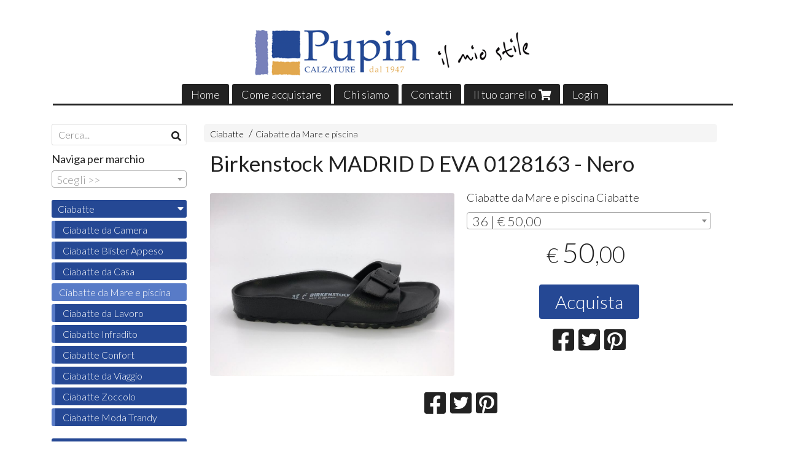

--- FILE ---
content_type: text/html; charset=utf-8
request_url: https://www.calzaturepupin.com/ciabatte/birkenstock-madrid-d-eva-0128163-nero
body_size: 10842
content:

<!DOCTYPE html>
<!--[if lt IE 7]>      <html class="no-js lt-ie9 lt-ie8 lt-ie7" lang="it"> <![endif]-->
<!--[if IE 7]>         <html class="no-js lt-ie9 lt-ie8" lang="it"> <![endif]-->
<!--[if IE 8]>         <html class="no-js lt-ie9" lang="it"> <![endif]-->
<!--[if gt IE 8]><!--> <html class="no-js" lang="it"> <!--<![endif]-->
<head>
  <meta charset="utf-8">
  <meta http-equiv="X-UA-Compatible" content="IE=edge">

  <title>Birkenstock MADRID D EVA 0128163 - Nero</title>

  <meta name="description" content="Vendita online Ciabatte da Mare e piscina Ciabatte - Scopri il prezzo e acquistalo subito!" />
  <meta name="viewport" content="width=device-width, initial-scale=1">

    <link rel="icon" type="image/x-icon" href="https://cdn.scontrino.com/favicon.ico" />

  <meta property="og:title" content="Birkenstock MADRID D EVA 0128163 - Nero" />
  <meta property="og:description" content="Vendita online Ciabatte da Mare e piscina Ciabatte - Scopri il prezzo e acquistalo subito!" />
  <meta property="og:type" content="website" />
  <meta property="og:site_name" content="Calzature Pupin" />
  <meta property="og:image" content="https://ss-pics.s3.eu-west-1.amazonaws.com/files/2447742/page-IMG_3039.jpg?1700057118" />
  <meta property="og:url" content="https://www.calzaturepupin.com/ciabatte/birkenstock-madrid-d-eva-0128163-nero" />

  

  

    <meta name="theme-color" content="#254894" />


    <link rel="canonical" href="https://www.calzaturepupin.com/ciabatte/birkenstock-madrid-d-eva-0128163-nero" />


  <link rel="stylesheet" href="https://cdn.scontrino.com/assets/simple-base-5f28893dc4065fa18197674ed8982c073b49ad4d45ba8928c47d492ec0d6aed2.css" />

  <script async src="https://cloud.umami.is/script.js" data-website-id="e5198bad-e1d7-45bb-bcda-efa7c38369ed"></script>


  <style type="text/css">
    
          .header-nav > li.active > a {
            background: #254894;
          }

          .nav-col-list .level-1 .active > a,
          .nav-col-list .level-2 .active > a,
          .nav-col-list .level-1 > li.parent.opened.active > a,
          .nav-col-list .level-1 > li.parent-with-link.opened.active > a {
            background-color: #254894 !important;
            color: #FFFFFF !important;
          }

          .lt-ie9 .nav-col-list .level-1 .active > a,
          .lt-ie9 .nav-col-list .level-2 .active > a,
          .lt-ie9 .nav-col-list .level-1 > li.parent.opened.active > a,
          .lt-ie9 .nav-col-list .level-1 > li.parent-with-link.opened.active > a {
            background-color: #254894 !important;
            color: #FFFFFF !important;
          }

          .btn-custom,
          .btn-small-custom,
          .basket-total-alert span {
            background: #254894 !important;
            color: #FFFFFF !important;
          }

          .btn-custom:hover,
          .btn-custom:focus,
          .btn-custom.active,
          .btn-small-custom:hover,
          .btn-small-custom:focus,
          .btn-small-custom.active {
            background: #587bc7;
            color: #FFFFFF !important;
          }

          .search-hits .item-price-special .item-price-current,
          .main-listing .item-price-special .item-price-current,
          .sidebar .item-price-special .item-price-current,
          .custom-block .item-price-special .item-price-current,
          .extra-listing .item-price-special .item-price-current,
          .content-main .custom-block.custom-block-carousel-products .item-price-special .item-price-current {
            background: #254894;
            color: #FFFFFF !important;
          }

          .content-main .custom-block .listing-item .item-info:hover .feedbacks-row-name,
          .content-main .custom-block .custom-block-carousel-feedback-item .item-info:hover .feedbacks-row-name,
          .sidebar .custom-block .listing-item .item-info:hover .feedbacks-row-name,
          .sidebar .custom-block .custom-block-carousel-feedback-item .item-info:hover .feedbacks-row-name {
            color: #254894;
          }

          .content-main .custom-block .listing-item a:hover .articles-row-title,
          .content-main .custom-block .custom-block-carousel-latestarticles-item a:hover .articles-row-title,
          .content-main .custom-block a.articles-row:hover > .articles-row-title,
          .sidebar .custom-block .listing-item a:hover .articles-row-title,
          .sidebar .custom-block .custom-block-carousel-latestarticles-item a:hover .articles-row-title {
            color: #254894;
          }

          .product-note {
            color: #254894;
          }

          .pagination .current {
            background-color: #254894;
            color: #FFFFFF !important;
          }

          /*--- Algolia ---*/
          .ais-range-slider--connect {
            background: #254894;
          }

          .ais-range-slider--handle {
            border: 1px solid #254894;
          }

          .ais-hierarchical-menu--item__active > div > a,
          .ais-menu--item__active > div > a {
            color: #254894;
          }
        
          .custom-block-products .item-price-special .item-price-current {
            background: #254894 !important;
          }
        
            .nav-col-list .level-2 a,
            .nav-col-list .level-1 > li > a {
              color: #fff;
              background-color: #254894;
            }

            .nav-col-list .level-2 .category-list a,
            .nav-col-list .level-1 > li.parent.category-list > a,
            .nav-col-list .level-1 > li.parent-with-link.category-list > a,
            .nav-col-list .level-1 > li.category-list > a,
            .nav-col-list .level-1 > li.header-nav-menu.category-list > a,
            .nav-col-list .level-1 > li.vendor-list > a {
              background: #254894 !important;
              color: #FFFFFF !important;
            }

            .nav-col-list .level-1 .active > a,
            .nav-col-list .level-2 .active > a,
            .nav-col-list .level-1 > li.parent.opened.active > a,
            .nav-col-list .level-1 > li.parent-with-link.opened.active > a,
            .nav-col-list .level-1 > li > a:hover,
            .nav-col-list .level-1 > li.parent > a:hover,
            .nav-col-list .level-1 > li.parent-with-link > a:hover,
            .nav-col-list .level-1 > li.active > a,
            .nav-col-list .level-2 a:hover {
              background-color: #587bc7 !important;
              color: #FFFFFF !important;
            }

            .nav-col-list .level-2 a {
              border-left: 6px solid #587bc7;
            }

            .nav-col-list .haschild > a:after, .nav-col-list .parent > a:after,
            .nav-col-list .haschild > a:after, .nav-col-list .parent-with-link > a:after {
              color: #FFFFFF !important;
            }
          
          .header-top .header-graphic {
            background: #FFFFFF;
          }
          .header-top .header-alt {
            color: #333333;
          }

    
  </style>



  <link rel='preconnect' href='https://fonts.googleapis.com'>
<link rel='preconnect' href='https://fonts.gstatic.com' crossorigin>
<link href='https://fonts.googleapis.com/css2?family=Lato:ital,wght@0,300;0,400;1,300;1,400&display=swap' rel='stylesheet'>

  <style>
    body, .btn, .search-input-text, .basket-quantity-container .basket-item-quantity, .basket-items-table th {
      font-family: 'Lato', sans-serif; font-weight: 300;
    }
    b, strong, h3, h4, h5, h6, .search-results .ais-RefinementList-showMore, .search-results .ais-HierarchicalMenu-showMore, .mobile-menu-container .level-2 .back {
      font-family: 'Lato', sans-serif; font-weight: 400;
    }
    .page-product1 .product-name, .page-product2 .product-name, .page-product3 .product-name, .page-title, .product-name, .banner, h1, h2, .static-header, .header .header-mobile-top a {
      font-family: 'Lato', sans-serif; font-weight: 400;
    }
  </style>

  <!--[if lt IE 9]>
    <script src="https://cdnjs.cloudflare.com/ajax/libs/selectivizr/1.0.2/selectivizr-min.js"></script>
    <script src="https://cdnjs.cloudflare.com/ajax/libs/html5shiv/3.7.2/html5shiv.min.js"></script>
    <script src="https://cdnjs.cloudflare.com/ajax/libs/respond.js/1.4.2/respond.min.js"></script>
  <![endif]-->
  <script>function on_page_load(o){window.jQuery?o():setTimeout(function(){on_page_load(o)},50)}</script>


  <script async src="https://www.googletagmanager.com/gtag/js?id=UA-24317998-1"></script>
  <script>
    window.dataLayer = window.dataLayer || [];
    function gtag(){dataLayer.push(arguments);}
    gtag('js', new Date());

    gtag('config', 'UA-24317998-1', { 'anonymize_ip': true, 'custom_map': {'dimension1': 'Account', 'dimension2': 'UserType'} }); gtag('event', 'shop_data', { 'Account': '6326', 'UserType': 'Anonymous', 'send_to': 'UA-24317998-1' }); 

  </script>



</head>

<body data-current='cat-65108' class="listing-thumb2 page-product3">




  <div class="admin-notice">
    <a href="#" class="close"><i class="fa fa-times" aria-hidden="true"></i></a>
    <a href="/admin" class="text" target="_blank">Accesso al pannello di amministrazione dell'eshop >> (Questo messaggio lo vedi solo tu!)</a>
  </div>

  <header>
    <div class="no-header header-type-logo">
      <div class="header-top">
        <div class="container clearfix">

          <nav>
            <div class="header-nav boxed">
              <ul class="level-1">
                <li class="header-nav-menu"><a href="/">Home</a></li><li class="header-nav-menu"><a href="/come-acquistare">Come acquistare</a></li><li class="header-nav-menu"><a href="/about">Chi siamo</a></li><li class="header-nav-menu"><a href="/contacts">Contatti</a></li><li class="header-nav-menu cart"><a href="/cart">Il tuo carrello <i class='fa fa-shopping-cart'> <sub></sub></i></a></li><li class="header-nav-menu login"><a href="/login">Login</a></li>
              </ul>
            </div>
          </nav>

          <div class="header-graphic">
            <a class="header-logo" href="/" title="Calzature Pupin"><span class="header-logo-helper"></span><img src="https://ss-pics.s3.eu-west-1.amazonaws.com/ti/60023/default-logo.png?1589448416" alt="Calzature Pupin" /></a>          </div>

        </div>
      </div>

      <div class="mobile-nav">
        <div class="mobile-titlebar"><span><a href="/">Calzature Pupin</span></a></div>
        <div class="mobile-icons">
          <i class="fa fa-bars menu-general" rel="header-nav"></i>
          <a href="/cart"><i class="fa fa-shopping-cart menu-cart"><sub></sub></i></a>
        </div>
      </div>


    </div>
  </header>

  <div class="page-wrapper">
    <div class="container clearfix">
      <div class="content-wrapper clearfix">
        <div class="content-main-wrapper">
          <div class="content-main">

            

<section>

    <div class='category-bread'><ol class='category-path'><li><a title='Ciabatte' href='/ciabatte/'>Ciabatte</a></li><li><a title='Ciabatte da Mare e piscina' href='/ciabatte/ciabatte-da-mare-e-piscina/'>Ciabatte da Mare e piscina</a></li></ol></div>
    <script type="application/ld+json"> {"@context": "http://schema.org", "@type": "BreadcrumbList", "itemListElement": [{"@type": "ListItem", "position": 1, "item": {"@id": "https://www.calzaturepupin.com/ciabatte/", "name": "Ciabatte"} },{"@type": "ListItem", "position": 2, "item": {"@id": "https://www.calzaturepupin.com/ciabatte/ciabatte-da-mare-e-piscina/", "name": "Ciabatte da Mare e piscina"} }  ] } </script>

  <article itemprop="text"><div class="main-product" data-product="784820">
    <div itemscope itemtype="http://schema.org/Product">

        <form action="/cart/add/784820" method="post" id="product-form-clone" class="product-add-form">

      <div class="product-data clearfix">

          <h1 class="product-name" itemprop="name">Birkenstock MADRID D EVA 0128163 - Nero</h1>

        <div class="product-info">

          <meta itemprop='brand' content='Birkenstock'/>
          <meta itemprop='manufacturer' content='Birkenstock'/>

          <div class="product-brief" itemprop="description">
            <p>Ciabatte da Mare e piscina Ciabatte</p>
          </div>


          <div class="product-buy product-with-variants">
            <div class="product-add">

                    <div class="product-select">
                      	
<select class="product-variants" name='variant_id'>

		<option value='1837030' plc='--' pls='--' pl='--' pbc='50,00' pbs='' pb='50,00' message='' class='price-value' disabled='disabled'>
			35 | € 50,00
		</option>
		<option value='1701009' plc='--' pls='--' pl='--' pbc='50,00' pbs='' pb='50,00' message='' class='price-value' selected='selected'>
			36 | € 50,00
		</option>
		<option value='1701010' plc='--' pls='--' pl='--' pbc='50,00' pbs='' pb='50,00' message='' class='price-value' disabled='disabled'>
			37 | € 50,00
		</option>
		<option value='1701011' plc='--' pls='--' pl='--' pbc='50,00' pbs='' pb='50,00' message='' class='price-value'>
			38 | € 50,00
		</option>
		<option value='1701012' plc='--' pls='--' pl='--' pbc='50,00' pbs='' pb='50,00' message='' class='price-value'>
			39 | € 50,00
		</option>
		<option value='1701013' plc='--' pls='--' pl='--' pbc='50,00' pbs='' pb='50,00' message='' class='price-value'>
			40 | € 50,00
		</option>
		<option value='1701014' plc='--' pls='--' pl='--' pbc='50,00' pbs='' pb='50,00' message='' class='price-value'>
			41 | € 50,00
		</option>
		<option value='1701015' plc='--' pls='--' pl='--' pbc='50,00' pbs='' pb='50,00' message='' class='price-value' disabled='disabled'>
			42 | € 50,00
		</option>
		<option value='1701016' plc='--' pls='--' pl='--' pbc='50,00' pbs='' pb='50,00' message='' class='price-value' disabled='disabled'>
			43 | € 50,00
		</option>
		<option value='1701017' plc='--' pls='--' pl='--' pbc='50,00' pbs='' pb='50,00' message='' class='price-value' disabled='disabled'>
			44 | € 50,00
		</option>
		<option value='1701018' plc='--' pls='--' pl='--' pbc='50,00' pbs='' pb='50,00' message='' class='price-value' disabled='disabled'>
			45 | € 50,00
		</option>
		<option value='1701019' plc='--' pls='--' pl='--' pbc='50,00' pbs='' pb='50,00' message='' class='price-value' disabled='disabled'>
			46 | € 50,00
		</option>
		<option value='1701020' plc='--' pls='--' pl='--' pbc='50,00' pbs='' pb='50,00' message='' class='price-value' disabled='disabled'>
			47 | € 50,00
		</option>
		<option value='1701021' plc='--' pls='--' pl='--' pbc='50,00' pbs='' pb='50,00' message='' class='price-value' disabled='disabled'>
			48 | € 50,00
		</option>
		<option value='1701022' plc='--' pls='--' pl='--' pbc='50,00' pbs='' pb='50,00' message='' class='price-value' disabled='disabled'>
			49 | € 50,00
		</option>
</select>

<div class="product-select-message product-note"></div>
                    </div>

                  <div class="product-offer" itemprop="offers" itemscope itemtype="http://schema.org/Offer">
                    <meta itemprop="priceCurrency" content="EUR"/>
                    <meta itemprop="price" content="50.0" />
                    <link itemprop="availability" href="http://schema.org/InStock" />

                    <div class="item-price-container  ">
                      <div class="item-price-current">
                        <span class="price-currency">€</span><span
                          plc="--"
                          pls="--"
                          class="price-value">50,00</span>
                      </div>
                      <div class="item-price-barred">
                        <span
                          pl="--"
                          class="price-value">50,00</span>
                      </div>
                    </div>
                  </div>

                    <div class="product-submit">
                      <div class="product-submit-btn-container">
                        <button type="submit" class="btn btn-custom btn-large product-variants-submit">Acquista</button>
                      </div>
                    </div>

            </div>
          </div>
            <div class="customshare-wrap product-buy-social">
  <ul class="customshare-list">
    <li>
      <a class="customshare-link" href="https://www.facebook.com/sharer/sharer.php?u=https%3A%2F%2Fwww.calzaturepupin.com%2Fciabatte%2Fbirkenstock-madrid-d-eva-0128163-nero&t=Birkenstock%20MADRID%20D%20EVA%200128163%20-%20Nero" target="_blank">
        <i class="fab fa-facebook-square"></i>
      </a>
    </li>
    <li>
      <a class="customshare-link" href='https://twitter.com/intent/tweet?original_referer=https%3A%2F%2Fwww.calzaturepupin.com%2Fciabatte%2Fbirkenstock-madrid-d-eva-0128163-nero&text=Birkenstock%20MADRID%20D%20EVA%200128163%20-%20Nero%20https%3A%2F%2Fwww.calzaturepupin.com%2Fciabatte%2Fbirkenstock-madrid-d-eva-0128163-nero' target="_blank">
        <i class="fab fa-twitter-square"></i>
      </a>
    </li>
    <li>
      <a class="customshare-link" href="https://pinterest.com/pin/create/button/?url=https%3A%2F%2Fwww.calzaturepupin.com%2Fciabatte%2Fbirkenstock-madrid-d-eva-0128163-nero&media=https://ss-pics.s3.eu-west-1.amazonaws.com/files/2447742/large-IMG_3039.jpg?1700057118&description=Birkenstock%20MADRID%20D%20EVA%200128163%20-%20Nero" data-pin-do="buttonPin" data-pin-config="above" target="_blank">
        <i class="fab fa-pinterest-square"></i>
      </a>
    </li>
    <li class="mobile-share">
      <a href="whatsapp://send?text=Birkenstock%20MADRID%20D%20EVA%200128163%20-%20Nero%20https%3A%2F%2Fwww.calzaturepupin.com%2Fciabatte%2Fbirkenstock-madrid-d-eva-0128163-nero" data-text="Birkenstock%20MADRID%20D%20EVA%200128163%20-%20Nero" data-href="https%3A%2F%2Fwww.calzaturepupin.com%2Fciabatte%2Fbirkenstock-madrid-d-eva-0128163-nero" target="_top" onclick="window.parent.null">
        <i class="fab fa-whatsapp-square"></i>
      </a>
    </li>
    <li class="telegram_btn mobile-share">
      <a href="https://telegram.me/share/url?url=https%3A%2F%2Fwww.calzaturepupin.com%2Fciabatte%2Fbirkenstock-madrid-d-eva-0128163-nero" target="_top" onclick="window.parent.null">
        <i class="fab fa-telegram-plane"></i>
      </a>
    </li>
  </ul>
</div>


        </div>

        <div class="product-images">
          <div class="slider">
              <div class="slide-item">
                <a class="zoom" href="https://ss-pics.s3.eu-west-1.amazonaws.com/files/2447742/large-IMG_3039.jpg?1670931921" title="Birkenstock MADRID D EVA 0128163 - Nero">
                  <img src="https://ss-pics.s3.eu-west-1.amazonaws.com/files/2447742/page-IMG_3039.jpg?1670931921" alt="Birkenstock MADRID D EVA 0128163 - Nero" itemprop="image"/>
                </a>
              </div>
              <div class="slide-item">
                <a class="zoom" href="https://ss-pics.s3.eu-west-1.amazonaws.com/files/2447743/large-IMG_3040.jpg?1670931930" title="Birkenstock MADRID D EVA 0128163 - Nero">
                  <img src="https://ss-pics.s3.eu-west-1.amazonaws.com/files/2447743/page-IMG_3040.jpg?1670931930" alt="Birkenstock MADRID D EVA 0128163 - Nero" itemprop="image"/>
                </a>
              </div>
              <div class="slide-item">
                <a class="zoom" href="https://ss-pics.s3.eu-west-1.amazonaws.com/files/2447744/large-IMG_3041.jpg?1670931926" title="Birkenstock MADRID D EVA 0128163 - Nero">
                  <img src="https://ss-pics.s3.eu-west-1.amazonaws.com/files/2447744/page-IMG_3041.jpg?1670931926" alt="Birkenstock MADRID D EVA 0128163 - Nero" itemprop="image"/>
                </a>
              </div>
              <div class="slide-item">
                <a class="zoom" href="https://ss-pics.s3.eu-west-1.amazonaws.com/files/2447745/large-IMG_3042.jpg?1670931932" title="Birkenstock MADRID D EVA 0128163 - Nero">
                  <img src="https://ss-pics.s3.eu-west-1.amazonaws.com/files/2447745/page-IMG_3042.jpg?1670931932" alt="Birkenstock MADRID D EVA 0128163 - Nero" itemprop="image"/>
                </a>
              </div>
              <div class="slide-item">
                <a class="zoom" href="https://ss-pics.s3.eu-west-1.amazonaws.com/files/2447746/large-IMG_E3022_20_281_29.jpg?1670931932" title="Birkenstock MADRID D EVA 0128163 - Nero">
                  <img src="https://ss-pics.s3.eu-west-1.amazonaws.com/files/2447746/page-IMG_E3022_20_281_29.jpg?1670931932" alt="Birkenstock MADRID D EVA 0128163 - Nero" itemprop="image"/>
                </a>
              </div>

          </div>
        </div>
      </div>


        </form>

      <div class="product-details" itemprop="description">
          
      </div>

        <div class="customshare-wrap product-bottom-social">
  <ul class="customshare-list">
    <li>
      <a class="customshare-link" href="https://www.facebook.com/sharer/sharer.php?u=https%3A%2F%2Fwww.calzaturepupin.com%2Fciabatte%2Fbirkenstock-madrid-d-eva-0128163-nero&t=Birkenstock%20MADRID%20D%20EVA%200128163%20-%20Nero" target="_blank">
        <i class="fab fa-facebook-square"></i>
      </a>
    </li>
    <li>
      <a class="customshare-link" href='https://twitter.com/intent/tweet?original_referer=https%3A%2F%2Fwww.calzaturepupin.com%2Fciabatte%2Fbirkenstock-madrid-d-eva-0128163-nero&text=Birkenstock%20MADRID%20D%20EVA%200128163%20-%20Nero%20https%3A%2F%2Fwww.calzaturepupin.com%2Fciabatte%2Fbirkenstock-madrid-d-eva-0128163-nero' target="_blank">
        <i class="fab fa-twitter-square"></i>
      </a>
    </li>
    <li>
      <a class="customshare-link" href="https://pinterest.com/pin/create/button/?url=https%3A%2F%2Fwww.calzaturepupin.com%2Fciabatte%2Fbirkenstock-madrid-d-eva-0128163-nero&media=https://ss-pics.s3.eu-west-1.amazonaws.com/files/2447742/large-IMG_3039.jpg?1700057118&description=Birkenstock%20MADRID%20D%20EVA%200128163%20-%20Nero" data-pin-do="buttonPin" data-pin-config="above" target="_blank">
        <i class="fab fa-pinterest-square"></i>
      </a>
    </li>
    <li class="mobile-share">
      <a href="whatsapp://send?text=Birkenstock%20MADRID%20D%20EVA%200128163%20-%20Nero%20https%3A%2F%2Fwww.calzaturepupin.com%2Fciabatte%2Fbirkenstock-madrid-d-eva-0128163-nero" data-text="Birkenstock%20MADRID%20D%20EVA%200128163%20-%20Nero" data-href="https%3A%2F%2Fwww.calzaturepupin.com%2Fciabatte%2Fbirkenstock-madrid-d-eva-0128163-nero" target="_top" onclick="window.parent.null">
        <i class="fab fa-whatsapp-square"></i>
      </a>
    </li>
    <li class="telegram_btn mobile-share">
      <a href="https://telegram.me/share/url?url=https%3A%2F%2Fwww.calzaturepupin.com%2Fciabatte%2Fbirkenstock-madrid-d-eva-0128163-nero" target="_top" onclick="window.parent.null">
        <i class="fab fa-telegram-plane"></i>
      </a>
    </li>
  </ul>
</div>



      <div class="product-social-footer clearfix"></div>
      <div class="product-buy-footer clearfix"></div>
    </div>
  </div></article>

    <section>
	<div class="extra-listing clearfix">


  	<div class="extra-note">
      <strong>Continua lo shopping!</strong> scopri altri prodotti della sezione <a href="/ciabatte/ciabatte-da-mare-e-piscina/">ciabatte da mare e piscina</a> 
        o di
        <a href="/birkenstock/">Birkenstock</a>
  	</div>

	</div>
</section>

</section>




              <div class="before-footer">
                    <div class='custom-block custom-block-recently-viewed' id='cb-430863'>
      <h3 class='custom-block-title'><span>Visti di recente</span></h3>
      <div class="custom-block-recently-viewed-content"> </div>
    </div>

              </div>
          </div>
        </div>

        <div class="nav-col">
  <div class="search">
    <form action="/search" method="get">
      <input type="text" name="q" class="search-input-text" id="q" placeholder="Cerca..." autocomplete="off" autocorrect="off" autocapitalize="off" spellcheck="false">
      <div class="search-input-icons">
        <i class="icon-search fa fa-search"></i>
        <i class="icon-search-voice fa fa-microphone"></i>
      </div>
    </form>
  </div>

  <div class="brands">
      <strong>Naviga per marchio</strong>
      <select name="brands" id="brands">
        <option value=""></option>
          <option value="/abl/">Abl</option>
          <option value="/aek-bv/">AEK BV</option>
          <option value="/alfonso/">Alfonso</option>
          <option value="/allrounder/">Allrounder</option>
          <option value="/andrea-moda/">Andrea moda</option>
          <option value="/ara/">Ara</option>
          <option value="/arcopedico/">Arcopedico</option>
          <option value="/benvado/">Benvado</option>
          <option value="/bertone/">Bertone</option>
          <option value="/birkenstock/">Birkenstock</option>
          <option value="/boutique/">Boutique</option>
          <option value="/bueno/">Bueno</option>
          <option value="/callaghan/">Callaghan</option>
          <option value="/camminare-e-vivere-f-lli-tomasi/">Camminare è Vivere F.lli Tomasi</option>
          <option value="/comfort/">Comfort</option>
          <option value="/cristina/">Cristina</option>
          <option value="/da-cancellare/">Da cancellare</option>
          <option value="/de-fonseca/">De fonseca</option>
          <option value="/dorking/">Dorking</option>
          <option value="/ecco/">Ecco</option>
          <option value="/emanuela/">Emanuela</option>
          <option value="/enval/">Enval</option>
          <option value="/exton/">Exton</option>
          <option value="/florence/">Florence</option>
          <option value="/fluchos/">Fluchos</option>
          <option value="/frau/">Frau</option>
          <option value="/gaviga/">Gaviga</option>
          <option value="/gaviga-electa/">Gaviga Electa</option>
          <option value="/greenhill/">Greenhill</option>
          <option value="/grisport/">Grisport</option>
          <option value="/grunland/">Grunland</option>
          <option value="/haflinger/">Haflinger</option>
          <option value="/i-clip/">I-Clip</option>
          <option value="/igi-co/">Igi &amp; co</option>
          <option value="/international/">International</option>
          <option value="/jungla/">Jungla</option>
          <option value="/keys/">Keys</option>
          <option value="/kitz-pickler/">Kitz-Pickler</option>
          <option value="/laura-vita/">Laura Vita</option>
          <option value="/le-clare/">Le clare</option>
          <option value="/legero/">Legero</option>
          <option value="/light-step/">Light step</option>
          <option value="/lola/">Lola</option>
          <option value="/melegance/">Melegance</option>
          <option value="/mephisto/">Mephisto</option>
          <option value="/noene/">Noene</option>
          <option value="/pepe-menarguez/">Pepe Menarguez</option>
          <option value="/peter-legwood/">Peter Legwood</option>
          <option value="/pikolinos/">Pikolinos</option>
          <option value="/pupin/">PUPIN</option>
          <option value="/renella/">Renella</option>
          <option value="/rico/">RiCo</option>
          <option value="/robert/">Robert</option>
          <option value="/sabrinas/">Sabrinas</option>
          <option value="/sandals/">Sandals</option>
          <option value="/saydo/">Saydo</option>
          <option value="/shepherd/">Shepherd</option>
          <option value="/ska/">Ska</option>
          <option value="/skinners/">Skinners</option>
          <option value="/s-piero/">S. Piero</option>
          <option value="/superga/">Superga</option>
          <option value="/susimoda/">Susimoda</option>
          <option value="/tamaris/">Tamaris</option>
          <option value="/tamaris-confort/">Tamaris Confort</option>
          <option value="/tiglio/">Tiglio</option>
          <option value="/tomasi/">Tomasi</option>
          <option value="/toni-pons/">Toni Pons</option>
          <option value="/tradigo/">Tradigo</option>
          <option value="/urbanauta/">URBANAUTA</option>
          <option value="/valleverde/">Valleverde</option>
          <option value="/varie/">Varie</option>
          <option value="/woly/">Woly</option>
          <option value="/world-shoes/">World Shoes</option>
          <option value="/xddesign/">XDDesign</option>
      </select>

      <div id="mobile-brands">
       <ul id="mobile-brands-list" class="level-1"><li class="vendor-list parent"><a title="Marchi">Marchi</a><ul class="level-2"><li id="vendor-11065" class="vendor-list"><a title="Abl" href="/abl/">Abl</a></li><li id="vendor-21219" class="vendor-list"><a title="AEK BV" href="/aek-bv/">AEK BV</a></li><li id="vendor-27927" class="vendor-list"><a title="Alfonso" href="/alfonso/">Alfonso</a></li><li id="vendor-14971" class="vendor-list"><a title="Allrounder" href="/allrounder/">Allrounder</a></li><li id="vendor-11125" class="vendor-list"><a title="Andrea moda" href="/andrea-moda/">Andrea moda</a></li><li id="vendor-11152" class="vendor-list"><a title="Ara" href="/ara/">Ara</a></li><li id="vendor-14997" class="vendor-list"><a title="Arcopedico" href="/arcopedico/">Arcopedico</a></li><li id="vendor-14972" class="vendor-list"><a title="Benvado" href="/benvado/">Benvado</a></li><li id="vendor-25027" class="vendor-list"><a title="Bertone" href="/bertone/">Bertone</a></li><li id="vendor-11052" class="vendor-list"><a title="Birkenstock" href="/birkenstock/">Birkenstock</a></li><li id="vendor-11051" class="vendor-list"><a title="Boutique" href="/boutique/">Boutique</a></li><li id="vendor-25028" class="vendor-list"><a title="Bueno" href="/bueno/">Bueno</a></li><li id="vendor-14973" class="vendor-list"><a title="Callaghan" href="/callaghan/">Callaghan</a></li><li id="vendor-22671" class="vendor-list"><a title="Camminare è Vivere F.lli Tomasi" href="/camminare-e-vivere-f-lli-tomasi/">Camminare è Vivere F.lli Tomasi</a></li><li id="vendor-22668" class="vendor-list"><a title="Comfort" href="/comfort/">Comfort</a></li><li id="vendor-14974" class="vendor-list"><a title="Cristina" href="/cristina/">Cristina</a></li><li id="vendor-14976" class="vendor-list"><a title="Da cancellare" href="/da-cancellare/">Da cancellare</a></li><li id="vendor-14992" class="vendor-list"><a title="De fonseca" href="/de-fonseca/">De fonseca</a></li><li id="vendor-27928" class="vendor-list"><a title="Dorking" href="/dorking/">Dorking</a></li><li id="vendor-11124" class="vendor-list"><a title="Ecco" href="/ecco/">Ecco</a></li><li id="vendor-14967" class="vendor-list"><a title="Emanuela" href="/emanuela/">Emanuela</a></li><li id="vendor-14985" class="vendor-list"><a title="Enval" href="/enval/">Enval</a></li><li id="vendor-11139" class="vendor-list"><a title="Exton" href="/exton/">Exton</a></li><li id="vendor-11093" class="vendor-list"><a title="Florence" href="/florence/">Florence</a></li><li id="vendor-11151" class="vendor-list"><a title="Fluchos" href="/fluchos/">Fluchos</a></li><li id="vendor-14977" class="vendor-list"><a title="Frau" href="/frau/">Frau</a></li><li id="vendor-14968" class="vendor-list"><a title="Gaviga" href="/gaviga/">Gaviga</a></li><li id="vendor-14991" class="vendor-list"><a title="Gaviga Electa" href="/gaviga-electa/">Gaviga Electa</a></li><li id="vendor-14982" class="vendor-list"><a title="Greenhill" href="/greenhill/">Greenhill</a></li><li id="vendor-14987" class="vendor-list"><a title="Grisport" href="/grisport/">Grisport</a></li><li id="vendor-12042" class="vendor-list"><a title="Grunland" href="/grunland/">Grunland</a></li><li id="vendor-14970" class="vendor-list"><a title="Haflinger" href="/haflinger/">Haflinger</a></li><li id="vendor-18709" class="vendor-list"><a title="I-Clip" href="/i-clip/">I-Clip</a></li><li id="vendor-14979" class="vendor-list"><a title="Igi & co" href="/igi-co/">Igi & co</a></li><li id="vendor-22672" class="vendor-list"><a title="International" href="/international/">International</a></li><li id="vendor-21221" class="vendor-list"><a title="Jungla" href="/jungla/">Jungla</a></li><li id="vendor-29095" class="vendor-list"><a title="Keys" href="/keys/">Keys</a></li><li id="vendor-27924" class="vendor-list"><a title="Kitz-Pickler" href="/kitz-pickler/">Kitz-Pickler</a></li><li id="vendor-20598" class="vendor-list"><a title="Laura Vita" href="/laura-vita/">Laura Vita</a></li><li id="vendor-14993" class="vendor-list"><a title="Le clare" href="/le-clare/">Le clare</a></li><li id="vendor-14986" class="vendor-list"><a title="Legero" href="/legero/">Legero</a></li><li id="vendor-14988" class="vendor-list"><a title="Light step" href="/light-step/">Light step</a></li><li id="vendor-24961" class="vendor-list"><a title="Lola" href="/lola/">Lola</a></li><li id="vendor-11150" class="vendor-list"><a title="Melegance" href="/melegance/">Melegance</a></li><li id="vendor-14975" class="vendor-list"><a title="Mephisto" href="/mephisto/">Mephisto</a></li><li id="vendor-14980" class="vendor-list"><a title="Noene" href="/noene/">Noene</a></li><li id="vendor-25029" class="vendor-list"><a title="Pepe Menarguez" href="/pepe-menarguez/">Pepe Menarguez</a></li><li id="vendor-11050" class="vendor-list"><a title="Peter Legwood" href="/peter-legwood/">Peter Legwood</a></li><li id="vendor-21222" class="vendor-list"><a title="Pikolinos" href="/pikolinos/">Pikolinos</a></li><li id="vendor-14998" class="vendor-list"><a title="PUPIN" href="/pupin/">PUPIN</a></li><li id="vendor-22675" class="vendor-list"><a title="Renella" href="/renella/">Renella</a></li><li id="vendor-14994" class="vendor-list"><a title="RiCo" href="/rico/">RiCo</a></li><li id="vendor-14981" class="vendor-list"><a title="Robert" href="/robert/">Robert</a></li><li id="vendor-14983" class="vendor-list"><a title="Sabrinas" href="/sabrinas/">Sabrinas</a></li><li id="vendor-14996" class="vendor-list"><a title="Sandals" href="/sandals/">Sandals</a></li><li id="vendor-22670" class="vendor-list"><a title="Saydo" href="/saydo/">Saydo</a></li><li id="vendor-22674" class="vendor-list"><a title="Shepherd" href="/shepherd/">Shepherd</a></li><li id="vendor-22673" class="vendor-list"><a title="Ska" href="/ska/">Ska</a></li><li id="vendor-14984" class="vendor-list"><a title="Skinners" href="/skinners/">Skinners</a></li><li id="vendor-21220" class="vendor-list"><a title="S. Piero" href="/s-piero/">S. Piero</a></li><li id="vendor-22669" class="vendor-list"><a title="Superga" href="/superga/">Superga</a></li><li id="vendor-14978" class="vendor-list"><a title="Susimoda" href="/susimoda/">Susimoda</a></li><li id="vendor-29096" class="vendor-list"><a title="Tamaris" href="/tamaris/">Tamaris</a></li><li id="vendor-29710" class="vendor-list"><a title="Tamaris Confort" href="/tamaris-confort/">Tamaris Confort</a></li><li id="vendor-14969" class="vendor-list"><a title="Tiglio" href="/tiglio/">Tiglio</a></li><li id="vendor-14989" class="vendor-list"><a title="Tomasi" href="/tomasi/">Tomasi</a></li><li id="vendor-27926" class="vendor-list"><a title="Toni Pons" href="/toni-pons/">Toni Pons</a></li><li id="vendor-11153" class="vendor-list"><a title="Tradigo" href="/tradigo/">Tradigo</a></li><li id="vendor-11062" class="vendor-list"><a title="URBANAUTA" href="/urbanauta/">URBANAUTA</a></li><li id="vendor-14990" class="vendor-list"><a title="Valleverde" href="/valleverde/">Valleverde</a></li><li id="vendor-11066" class="vendor-list"><a title="Varie" href="/varie/">Varie</a></li><li id="vendor-11064" class="vendor-list"><a title="Woly" href="/woly/">Woly</a></li><li id="vendor-27925" class="vendor-list"><a title="World Shoes" href="/world-shoes/">World Shoes</a></li><li id="vendor-14995" class="vendor-list"><a title="XDDesign" href="/xddesign/">XDDesign</a></li></ul></li></ul>
      </div>
  </div>

  <div class="nav-col-top">
    
  </div>

  <div class="nav-col-list boxed">
    <nav>
        <ul class="level-1"><li id='cat-65085' class='category-list parent '><a title="Ciabatte" href="/ciabatte/">Ciabatte</a><ul class="level-2"><li id='cat-65105' class='category-list '><a title="Ciabatte da Camera" href="/ciabatte/ciabatte-da-camera/">Ciabatte da Camera</a></li><li id='cat-65106' class='category-list '><a title="Ciabatte Blister Appeso" href="/ciabatte/ciabatte-blister-appeso/">Ciabatte Blister Appeso</a></li><li id='cat-65107' class='category-list '><a title="Ciabatte da Casa" href="/ciabatte/ciabatte-da-casa/">Ciabatte da Casa</a></li><li id='cat-65108' class='category-list '><a title="Ciabatte da Mare e piscina" href="/ciabatte/ciabatte-da-mare-e-piscina/">Ciabatte da Mare e piscina</a></li><li id='cat-65109' class='category-list '><a title="Ciabatte da Lavoro" href="/ciabatte/ciabatte-da-lavoro/">Ciabatte da Lavoro</a></li><li id='cat-65110' class='category-list '><a title="Ciabatte Infradito" href="/ciabatte/ciabatte-infradito/">Ciabatte Infradito</a></li><li id='cat-65111' class='category-list '><a title="Ciabatte Confort" href="/ciabatte/ciabatte-confort/">Ciabatte Confort</a></li><li id='cat-65112' class='category-list '><a title="Ciabatte da Viaggio" href="/ciabatte/ciabatte-da-viaggio/">Ciabatte da Viaggio</a></li><li id='cat-65113' class='category-list '><a title="Ciabatte Zoccolo" href="/ciabatte/ciabatte-zoccolo/">Ciabatte Zoccolo</a></li><li id='cat-65114' class='category-list '><a title="Ciabatte Moda Trandy" href="/ciabatte/ciabatte-moda-trandy/">Ciabatte Moda Trandy</a></li></ul></li><li id='cat-65086' class='category-list parent '><a title="Pantofole" href="/pantofole/">Pantofole</a><ul class="level-2"><li id='cat-65115' class='category-list '><a title="Pantofola Moppina" href="/pantofole/pantofola-moppina/">Pantofola Moppina</a></li><li id='cat-65116' class='category-list '><a title="Pantofola da Casa" href="/pantofole/pantofola-da-casa/">Pantofola da Casa</a></li><li id='cat-65117' class='category-list '><a title="Pantofola Confort" href="/pantofole/pantofola-confort/">Pantofola Confort</a></li><li id='cat-65118' class='category-list '><a title="Pantofola Blister Appeso" href="/pantofole/pantofola-blister-appeso/">Pantofola Blister Appeso</a></li></ul></li><li id='cat-65087' class='category-list parent '><a title="Sandali" href="/sandali/">Sandali</a><ul class="level-2"><li id='cat-65119' class='category-list '><a title="Sandalo Classico Elegante" href="/sandali/sandalo-classico-elegante/">Sandalo Classico Elegante</a></li><li id='cat-65120' class='category-list '><a title="Sandalo Vari" href="/sandali/sandalo-vari/">Sandalo Vari</a></li><li id='cat-65121' class='category-list '><a title="Sandalo Sportivo" href="/sandali/sandalo-sportivo/">Sandalo Sportivo</a></li><li id='cat-65122' class='category-list '><a title="Sandalo Confort" href="/sandali/sandalo-confort/">Sandalo Confort</a></li><li id='cat-65123' class='category-list '><a title="Sandalo Mare" href="/sandali/sandalo-mare/">Sandalo Mare</a></li><li id='cat-65124' class='category-list '><a title="Sandalo Moda Trandy" href="/sandali/sandalo-moda-trandy/">Sandalo Moda Trandy</a></li><li id='cat-65125' class='category-list '><a title="Sandalo Gioiello" href="/sandali/sandalo-gioiello/">Sandalo Gioiello</a></li><li id='cat-65126' class='category-list '><a title="Sandalo Shanel" href="/sandali/sandalo-shanel/">Sandalo Shanel</a></li><li id='cat-65127' class='category-list '><a title="Sandalo Sabot" href="/sandali/sandalo-sabot/">Sandalo Sabot</a></li><li id='cat-65128' class='category-list '><a title="Sandalo Infradito" href="/sandali/sandalo-infradito/">Sandalo Infradito</a></li><li id='cat-65129' class='category-list '><a title="Sandalo Campesina" href="/sandali/sandalo-campesina/">Sandalo Campesina</a></li></ul></li><li id='cat-65088' class='category-list parent '><a title="Decollettè" href="/decollette/">Decollettè</a><ul class="level-2"><li id='cat-65130' class='category-list '><a title="Decollettè Lavoro" href="/decollette/decollette-lavoro/">Decollettè Lavoro</a></li><li id='cat-65131' class='category-list '><a title="Decollettè Confort" href="/decollette/decollette-confort/">Decollettè Confort</a></li><li id='cat-65132' class='category-list '><a title="Decollettè Elegante" href="/decollette/decollette-elegante/">Decollettè Elegante</a></li><li id='cat-65133' class='category-list '><a title="Decollettè Spuntato" href="/decollette/decollette-spuntato/">Decollettè Spuntato</a></li></ul></li><li id='cat-65089' class='category-list parent '><a title="Ballerine" href="/ballerine/">Ballerine</a><ul class="level-2"><li id='cat-65134' class='category-list '><a title="Ballerine Classiche" href="/ballerine/ballerine-classiche/">Ballerine Classiche</a></li><li id='cat-65135' class='category-list '><a title="Ballerine Sportive Casual" href="/ballerine/ballerine-sportive-casual/">Ballerine Sportive Casual</a></li></ul></li><li id='cat-65090' class='category-list parent '><a title="Mocassini" href="/mocassini/">Mocassini</a><ul class="level-2"><li id='cat-65136' class='category-list '><a title="Mocassini Confort" href="/mocassini/mocassini-confort/">Mocassini Confort</a></li><li id='cat-65137' class='category-list '><a title="Mocassini Elegante (College)" href="/mocassini/mocassini-elegante-college/">Mocassini Elegante (College)</a></li><li id='cat-65138' class='category-list '><a title="Mocassini Sleepon" href="/mocassini/mocassini-sleepon/">Mocassini Sleepon</a></li><li id='cat-65139' class='category-list '><a title="Mocassini Casual" href="/mocassini/mocassini-casual/">Mocassini Casual</a></li></ul></li><li id='cat-65091' class='category-list '><a title="Scarpe Fibbia" href="/scarpe-fibbia/">Scarpe Fibbia</a></li><li id='cat-65092' class='category-list parent '><a title="Scarpe Laccio Stringate" href="/scarpe-laccio-stringate/">Scarpe Laccio Stringate</a><ul class="level-2"><li id='cat-65140' class='category-list '><a title="Scarpe Laccio Stringate Confort" href="/scarpe-laccio-stringate/scarpe-laccio-stringate-confort/">Scarpe Laccio Stringate Confort</a></li><li id='cat-65141' class='category-list '><a title="Scarpe Laccio Stringate Classiche Eleganti" href="/scarpe-laccio-stringate/scarpe-laccio-stringate-classiche-eleganti/">Scarpe Laccio Stringate Classiche Eleganti</a></li><li id='cat-65142' class='category-list '><a title="Scarpe Laccio Stringate Casual Sportive" href="/scarpe-laccio-stringate/scarpe-laccio-stringate-casual-sportive/">Scarpe Laccio Stringate Casual Sportive</a></li><li id='cat-65143' class='category-list '><a title="Scarpe Laccio Stringate Inglese Francesina" href="/scarpe-laccio-stringate/scarpe-laccio-stringate-inglese-francesina/">Scarpe Laccio Stringate Inglese Francesina</a></li><li id='cat-65144' class='category-list '><a title="Scarpe Laccio Stringate Sneakers" href="/scarpe-laccio-stringate/scarpe-laccio-stringate-sneakers/">Scarpe Laccio Stringate Sneakers</a></li></ul></li><li id='cat-65093' class='category-list parent '><a title="Scarpe strappo Velcro" href="/scarpe-strappo-velcro/">Scarpe strappo Velcro</a><ul class="level-2"><li id='cat-65145' class='category-list '><a title="Scarpe strappo Velcro Sneakers" href="/scarpe-strappo-velcro/scarpe-strappo-velcro-sneakers/">Scarpe strappo Velcro Sneakers</a></li><li id='cat-65146' class='category-list '><a title="Scarpe strappo Velcro Confort" href="/scarpe-strappo-velcro/scarpe-strappo-velcro-confort/">Scarpe strappo Velcro Confort</a></li></ul></li><li id='cat-65094' class='category-list parent '><a title="Scarponcini Polacchini" href="/scarponcini-polacchini/">Scarponcini Polacchini</a><ul class="level-2"><li id='cat-65147' class='category-list '><a title="Scarponcino Polacchini Anfibio" href="/scarponcini-polacchini/scarponcino-polacchini-anfibio/">Scarponcino Polacchini Anfibio</a></li><li id='cat-65148' class='category-list '><a title="Scarponcini Polacchini Clarks" href="/scarponcini-polacchini/scarponcini-polacchini-clarks/">Scarponcini Polacchini Clarks</a></li></ul></li><li id='cat-65095' class='category-list parent '><a title="Stivali" href="/stivali/">Stivali</a><ul class="level-2"><li id='cat-65149' class='category-list '><a title="Mauntboot" href="/stivali/mauntboot/">Mauntboot</a></li><li id='cat-65150' class='category-list '><a title="Stivale Pelle Elegante" href="/stivali/stivale-pelle-elegante/">Stivale Pelle Elegante</a></li><li id='cat-65151' class='category-list '><a title="Stivale Casual Sportivo" href="/stivali/stivale-casual-sportivo/">Stivale Casual Sportivo</a></li><li id='cat-65152' class='category-list '><a title="Stivale Gomma" href="/stivali/stivale-gomma/">Stivale Gomma</a></li><li id='cat-65153' class='category-list '><a title="Pompiere" href="/stivali/pompiere/">Pompiere</a></li></ul></li><li id='cat-65096' class='category-list '><a title="Stivaletti Beatles Tronchetti" href="/stivaletti-beatles-tronchetti/">Stivaletti Beatles Tronchetti</a></li><li id='cat-65097' class='category-list '><a title="Ginnastica Running" href="/ginnastica-running/">Ginnastica Running</a></li><li id='cat-65098' class='category-list '><a title="Tracking" href="/tracking/">Tracking</a></li><li id='cat-65099' class='category-list parent '><a title="Prodotti e accessori e per Calzature" href="/accessori-per-calzature/">Prodotti e accessori e per Calzature</a><ul class="level-2"><li id='cat-65154' class='category-list '><a title="Calzanti calzascarpe" href="/accessori-per-calzature/calzanti-calzascarpe/">Calzanti calzascarpe</a></li><li id='cat-65155' class='category-list '><a title="Prodotti per Manutenzione e pulizia" href="/accessori-per-calzature/prodotti-per-manutenzione-e-pulizia/">Prodotti per Manutenzione e pulizia</a></li><li id='cat-65156' class='category-list '><a title="Alzatacchi" href="/accessori-per-calzature/alzatacchi/">Alzatacchi</a></li><li id='cat-65157' class='category-list '><a title="Plantare" href="/accessori-per-calzature/plantare/">Plantare</a></li><li id='cat-65158' class='category-list '><a title="Suolette e Sottopiedi" href="/accessori-per-calzature/suolette-e-sottopiedi/">Suolette e Sottopiedi</a></li></ul></li><li id='cat-65100' class='category-list parent '><a title="Pelletterie e Accessori" href="/pelletterie-e-accessori/">Pelletterie e Accessori</a><ul class="level-2"><li id='cat-65159' class='category-list '><a title="Calze e Calzini" href="/pelletterie-e-accessori/calze-e-calzini/">Calze e Calzini</a></li><li id='cat-65160' class='category-list '><a title="Portafogli" href="/pelletterie-e-accessori/portafogli/">Portafogli</a></li><li id='cat-65161' class='category-list '><a title="Sciarpe e Pashmine" href="/pelletterie-e-accessori/sciarpe-e-pashmine/">Sciarpe e Pashmine</a></li><li id='cat-65162' class='category-list '><a title="Valigie" href="/pelletterie-e-accessori/valigie/">Valigie</a></li><li id='cat-65163' class='category-list '><a title="Zaino" href="/pelletterie-e-accessori/zaino/">Zaino</a></li><li id='cat-65164' class='category-list '><a title="Cintura" href="/pelletterie-e-accessori/cintura/">Cintura</a></li><li id='cat-65165' class='category-list '><a title="Ombrello" href="/pelletterie-e-accessori/ombrello/">Ombrello</a></li><li id='cat-65166' class='category-list '><a title="Portachiavi" href="/pelletterie-e-accessori/portachiavi/">Portachiavi</a></li><li id='cat-65167' class='category-list '><a title="Borsa" href="/pelletterie-e-accessori/borsa/">Borsa</a></li><li id='cat-65168' class='category-list '><a title="Borsello Uomo" href="/pelletterie-e-accessori/borsello-uomo/">Borsello Uomo</a></li></ul></li><li id='cat-65104' class='category-list '><a title="Bambino" href="/bambino/">Bambino</a></li></ul>
    </nav>
  </div>

  <div class="nav-col-bottom">
    
  </div>
</div>

      </div>
    </div>
  </div>

  <footer class="footer">
    <div class="container clearfix">

      <div class="footer-company">
  <h3>Calzature Pupin</h3>
  
    <p>Pupin dal 1947
Dall&#39;immediato dopo Guerra il negozio è sempre stato un punto di riferimento per la scelta di calzature dalla qualità e dal prezzo imbattibili. Di generazione in generazione ha subito vari restyling e oggi è presente nella piazza più forte che mai!
il nostro obiettivo e quello di dare al cliente una scarpa alla moda e sempre aggiornata (non esasperata) con materiali e tecniche produttive di alta qualità caratterizzate da una calzata confortevole ad un prezzo onesto (prezzi bassi, low-cost e parole come “gratis” nascondono sempre brutte sorprese).
La nostra proposta è una calzatura sana con un prezzo accessibile che cura molto il confort e la qualità dei materiali.
Siamo specializzati da sempre nella ciabatteria e pantofoleria per tutte le esigenze.
</p>
</div>
      <div class="footer-shop">
  <h3>Negozio</h3>
  <ul>
    <li><a href="/">Home</a></li><li><a href="/categories">Categorie</a></li><li class=" cart"><a href="/cart">Il tuo carrello <i class='fa fa-shopping-cart'> <sub></sub></i></a></li><li><a href="/privacy">Privacy e Cookies</a></li><li><a href="/legal">Condizioni di vendita</a></li><li><a href="/about">Chi siamo</a></li><li><a href="/come-acquistare">Come acquistare</a></li>
  </ul>
</div>
      
      <div class="footer-products">
        <h3>Prodotti</h3>
      </div>

      <div class="footer-icons">
    <div class="footer-social">
      <ul>
        <li><a target="_blank" href="https://www.facebook.com/calzature.pupin/" title="Facebook"><i class="fab fa-facebook-square"></i></a></li>
        
        
        
        
        
      </ul>
    </div>

    <div class="footer-card">
      <ul>
        <li><i class="fab fa-cc-paypal"></i></li>
        <li><i class="fab fa-cc-visa"></i></li>
        <li><i class="fab fa-cc-mastercard"></i></li>
        <li><i class="fab fa-cc-amex"></i></li>
        <li><i class="fab fa-cc-discover"></i></li>
      </ul>
    </div>

  <div class="secure-website">
    <div class="secure-icon"><i class="fab fa-expeditedssl"></i></div>
    <div class="secure-text">
      <div class="secure-title">SSL-256</div>
      <span>Sito sicuro</span>
    </div>
  </div>

</div>

      


  <div id="google_translate_element"></div>

    <script type="text/javascript">
      function googleTranslateElementInit() {
        new google.translate.TranslateElement( { pageLanguage: 'it'}, 'google_translate_element' );
      }
    </script>

  <script type="text/javascript" src="//translate.google.com/translate_a/element.js?cb=googleTranslateElementInit"></script>

<div class="footer-credits">
  <div>
    Calzature Pupin - PERSEO SRL - P.Iva 04624630267
  </div>
  <div>
    B.go Mazzini, 19 - 31100 TREVISO (Treviso (Veneto)) - Italy - 0422545972 - <a href='mailto:calzature.pupin@gmail.com'>calzature.pupin@gmail.com</a>
  </div>

  <div class="ecommerce-credits" style="display: block !important;">
    <a rel="nofollow" href="http://www.scontrino.com/?utm_source=www.calzaturepupin.com&utm_medium=credits&utm_campaign=shop%20credits" target="_blank" title="Servizio e piattaforma software per la creazione del proprio sito e-commerce" style="display: inline-block !important;">Ecommerce creato con <u>Scontrino.com</u></a>
    <span class="footer-admin-login">
      - <a href="/admin" target="_blank"><u>Pannello di amministrazione</u></a>
    </span>
  </div>
</div>


    </div>
  </footer>

  

<script type="text/javascript">
  var pl = decodeURIComponent(document.cookie.replace(new RegExp("(?:(?:^|.*;)\\s*" + encodeURIComponent("pl").replace(/[\-\.\+\*]/g, "\\$&") + "\\s*\\=\\s*([^;]*).*$)|^.*$"), "$1"));switch(pl) {  case "febb07dadf885fc4bb132fd7b98701e7":  case "69fe27a6260cc36d74aa9aeb01705b84":  case "d142780270b9477eee05f1fe9b2ef609": document.write('<style type="text/css">.item-price-container { display: none; }</style>');  break;}translate = {        no_results: 'Nessun risultato',        choose: 'Scegli',        products: 'Prodotti',        message_sent_error: 'Errore nell\'invio del messaggio, ti preghiamo di riprovare',        search: 'Cerca',        categories: 'Categorie prodotti',        price: 'Prezzo',        brands: 'Marchi',        search_no_results: 'Nessun risultato per la tua ricerca....',        account_header: 'Il mio account'
      };theme_options = {        show_short_description: 'false',        browse_by_brands: 'true'      };idiom_position = '1';algolia_app_id = 'LN541M9KT0';algolia_api_key = 'YWEzYjNhNzBlMjUyOTA2ZTBiNDFjNGVkNjBhOTE0ODNkN2VhMzc4YzY1OGFkNGQyYWJkMjEyNzYwYzA0ZDFjOWZhY2V0RmlsdGVycz1hbGdvbGlhX2luZGV4X3V1aWQlM0EwOTc2ZWJkOS1iMTc5LTRmOTYtOWUxNi1iNDUwYzhlNTIxMGI=';algolia_index = 'Product_production';var algolia_feat = 'vp4w01';var is_multilingual = 'false';
</script>





  <script src="https://js.stripe.com/v3/"></script>



  <script type="text/javascript">
    var variants = new Array();
    var items_image_list = {};
    var text = new Array();
    text["msg_variant_available"] = "Disponibile";
    text["msg_variant_not_available"] = "Non disponibile";
    text["msg_select_options"] = "Seleziona";
  </script>


<script src="https://cdn.scontrino.com/assets/simple-base-7a7c86eddd02d2932997fb8f5950848903fa51d3220bce0551c24fbcaaf30298.js"></script>

  <script type="text/javascript">
    $(window).load(function() {
      init_variant_images_list();
    });
  </script>






</body>
</html>
